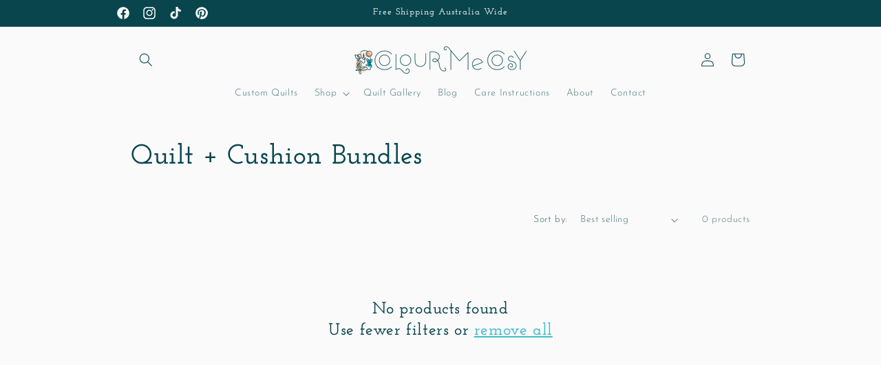

--- FILE ---
content_type: application/javascript; charset=utf-8
request_url: https://analyzely.gropulse.com/get_script?shop=color-me-cosy.myshopify.com
body_size: 221
content:

  (function(){
    if (location.pathname.includes('/thank_you') || location.pathname.includes('/thank-you')) {
      var script = document.createElement("script");
      script.type = "text/javascript";
      script.src = "https://analyzely.gropulse.com/get_purchase_page_script?shop=color-me-cosy.myshopify.com";
      document.getElementsByTagName("head")[0].appendChild(script);
    }
  })();
  